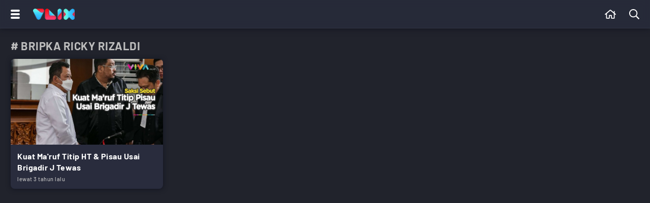

--- FILE ---
content_type: text/html; charset=UTF-8
request_url: https://www.vlix.id/tag/bripka-ricky-rizaldi?medium=detail
body_size: 13194
content:
<!DOCTYPE html>
<html lang="id">
  <head>
    <meta charset="utf-8">
    <title>Kumpulan Berita Terbaru bripka ricky rizaldi Terkini Hari Ini</title>
    <meta name="description" content="Berita bripka ricky rizaldi Terkini - Berita Terbaru bripka ricky rizaldi - Kumpulan Berita Terbaru bripka ricky rizaldi" />
         
    <meta name="viewport" content="width=device-width, initial-scale=1.0, maximum-scale=5.0">
    <meta name="apple-mobile-web-app-capable" content="yes">
    <meta name="mobile-web-app-capable" content="yes">
    <meta name="HandheldFriendly" content="true" />
    <meta name="apple-touch-fullscreen" content="yes" />
    <meta property="fb:app_id" content="2247064088740817" />

                      <meta name="robots" content="index, follow">
        <meta name="googlebot" content="all" />
            <meta name="googlebot-news" content="index,follow" />
      <meta name="googlebot-image" content="index,follow" />
    
    <link rel="preconnect" href="https://www.vlix.id/">
    <link rel="dns-prefetch" href="https://www.vlix.id/" />
    <link rel="preconnect" href="https://ajax.googleapis.com">
    <link rel="dns-prefetch" href="https://ajax.googleapis.com" />
    <link href="https://www.vlix.id/appasset/new-responsive-23/img/favicon.ico" rel="icon" type="image/ico" />
    <link rel="preload" href="https://www.vlix.id/appasset/new-responsive-23/fonts/barlow/7cHqv4kjgoGqM7E3_-gs51os.woff2" as="font" type="font/woff2" crossorigin>
    <link rel="preload" href="https://www.vlix.id/appasset/new-responsive-23/fonts/barlow/7cHqv4kjgoGqM7E3t-4s51os.woff2" as="font" type="font/woff2" crossorigin>
    <link rel="preload" href="https://www.vlix.id/appasset/new-responsive-23/fonts/barlow/7cHqv4kjgoGqM7E3j-ws51os.woff2" as="font" type="font/woff2" crossorigin>
    <link rel="preload" href="https://www.vlix.id/appasset/new-responsive-23/img/logo.webp" as="image">
    <link rel="preload" href="https://www.vlix.id/appasset/new-responsive-23/css/rancak.css" as="style">
    <link rel="preload" as="script" href="https://ajax.googleapis.com/ajax/libs/jquery/3.6.0/jquery.min.js">

    
    
    <style>
      @font-face{font-family:Barlow;font-style:normal;font-weight:500;font-display:swap;src:url(https://www.vlix.id/appasset/new-responsive-23/fonts/barlow/7cHqv4kjgoGqM7E3_-gs51os.woff2) format('woff2');unicode-range:U+0000-00FF,U+0131,U+0152-0153,U+02BB-02BC,U+02C6,U+02DA,U+02DC,U+2000-206F,U+2074,U+20AC,U+2122,U+2191,U+2193,U+2212,U+2215,U+FEFF,U+FFFD}@font-face{font-family:Barlow;font-style:normal;font-weight:700;font-display:swap;src:url(https://www.vlix.id/appasset/new-responsive-23/fonts/barlow/7cHqv4kjgoGqM7E3t-4s51os.woff2) format('woff2');unicode-range:U+0000-00FF,U+0131,U+0152-0153,U+02BB-02BC,U+02C6,U+02DA,U+02DC,U+2000-206F,U+2074,U+20AC,U+2122,U+2191,U+2193,U+2212,U+2215,U+FEFF,U+FFFD}@font-face{font-family:Barlow;font-style:normal;font-weight:900;font-display:swap;src:url(https://www.vlix.id/appasset/new-responsive-23/fonts/barlow/7cHqv4kjgoGqM7E3j-ws51os.woff2) format('woff2');unicode-range:U+0000-00FF,U+0131,U+0152-0153,U+02BB-02BC,U+02C6,U+02DA,U+02DC,U+2000-206F,U+2074,U+20AC,U+2122,U+2191,U+2193,U+2212,U+2215,U+FEFF,U+FFFD}
    </style>
    <script src="https://ajax.googleapis.com/ajax/libs/jquery/3.6.0/jquery.min.js"></script>
    <script>window.jQuery || document.write('<script src="https://www.vlix.id/appasset/new-responsive-23/js/jquery.js"><\/script>');</script>
    
    
          <script async='async' src='https://www.googletagservices.com/tag/js/gpt.js'></script>
<script>
  var googletag = googletag || {};
  googletag.cmd = googletag.cmd || [];
</script>

<script>
   googletag.cmd.push(function() {

      
              
            googletag.defineSlot('/11225321/VLIX.ID/Home', [[728,90]], 'leaderboard_1').setTargeting('pos', ['leaderboard_1']).addService(googletag.pubads());

        
            googletag.defineSlot('/11225321/VLIX.ID/Home', [[728,90]], 'leaderboard_2').setTargeting('pos', ['leaderboard_2']).addService(googletag.pubads());

        
            googletag.defineSlot('/11225321/VLIX.ID/Home', [[728,90]], 'leaderboard_3').setTargeting('pos', ['leaderboard_3']).addService(googletag.pubads());

        
            googletag.defineSlot('/11225321/VLIX.ID/Home', [[728,90]], 'leaderboard_4').setTargeting('pos', ['leaderboard_4']).addService(googletag.pubads());

        
            googletag.defineSlot('/11225321/VLIX.ID/Home', [[728,90]], 'leaderboard_5').setTargeting('pos', ['leaderboard_5']).addService(googletag.pubads());

              
              
            googletag.defineSlot('/11225321/VLIX.ID/Home', [[320,100]], 'top-mobile').setTargeting('pos', ['top-mobile']).addService(googletag.pubads());

        
            googletag.defineSlot('/11225321/VLIX.ID/Home', [[300,250]], 'middle_1').setTargeting('pos', ['middle_1']).addService(googletag.pubads());

        
            googletag.defineSlot('/11225321/VLIX.ID/Home', [[300,250]], 'middle_2').setTargeting('pos', ['middle_2']).addService(googletag.pubads());

        
            googletag.defineSlot('/11225321/VLIX.ID/Home', [[300,250]], 'middle_3').setTargeting('pos', ['middle_3']).addService(googletag.pubads());

        
            googletag.defineSlot('/11225321/VLIX.ID/Home', [[300,250]], 'middle_4').setTargeting('pos', ['middle_4']).addService(googletag.pubads());

        
            googletag.defineSlot('/11225321/VLIX.ID/Home', [[300,250]], 'middle_5').setTargeting('pos', ['middle_5']).addService(googletag.pubads());

        
            googletag.defineSlot('/11225321/VLIX.ID/Home', [[300,250]], 'middle_6').setTargeting('pos', ['middle_6']).addService(googletag.pubads());

              
      
      
      googletag.pubads().enableLazyLoad({fetchMarginPercent:0, renderMarginPercent:0, mobileScaling:0});
      googletag.pubads().enableSingleRequest();
      googletag.enableServices();      

   });
</script>

    
  </head>
  
  <body>
          <h1 class="hide">Kumpulan Video Terbaru Serta Streaming tvOne</h1>
    
    <link rel="stylesheet" type="text/css" href="https://www.vlix.id/appasset/new-responsive-23/css/rancak.css"/>
    <link rel="stylesheet" type="text/css" href="https://www.vlix.id/appasset/new-responsive-23/css/rancak-desktop.css" media="(min-width:1024px)">

    
    <header>
      <span>
        <div class="header-left">
          <button title="Menu" class="header-button header-togglemenu content_center">
            <span>
              <div class="htm-line htm-line-1"></div>
              <div class="htm-line htm-line-2"></div>
              <div class="htm-line htm-line-3"></div>
            </span>
          </button>
          <a aria-label="Home" title="Home" class="header-button header-logo content_center" href="https://www.vlix.id">
            <picture>
              <source srcset="https://www.vlix.id/appasset/new-responsive-23/img/logo.webp" type="image/webp">
              <source srcset="https://www.vlix.id/appasset/new-responsive-23/img/logo.png">
              <img alt="Logo VLIX" src="https://www.vlix.id/appasset/new-responsive-23/img/logo.png" width="81.58" height="22">
            </picture>
          </a>
        </div>
        
        <div class="header-right">
          <a aria-label="Beranda" title="Beranda" class="header-button content_center  " href="https://www.vlix.id">
            <svg class="svgicon svgicon-home" xmlns="http://www.w3.org/2000/svg" width="20.25" height="18" viewBox="0 0 576 512"><path d="M570.24 247.41L512 199.52V104a8 8 0 0 0-8-8h-32a8 8 0 0 0-7.95 7.88v56.22L323.87 45a56.06 56.06 0 0 0-71.74 0L5.76 247.41a16 16 0 0 0-2 22.54L14 282.25a16 16 0 0 0 22.53 2L64 261.69V448a32.09 32.09 0 0 0 32 32h128a32.09 32.09 0 0 0 32-32V344h64v104a32.09 32.09 0 0 0 32 32h128a32.07 32.07 0 0 0 32-31.76V261.67l27.53 22.62a16 16 0 0 0 22.53-2L572.29 270a16 16 0 0 0-2.05-22.59zM463.85 432H368V328a32.09 32.09 0 0 0-32-32h-96a32.09 32.09 0 0 0-32 32v104h-96V222.27L288 77.65l176 144.56z"/></svg>          </a>
          
          <button title="Cari" class="header-button header-search open-sticky content_center">
            <svg class="svgicon svgicon-search" xmlns="http://www.w3.org/2000/svg" width="18" height="18" viewBox="0 0 512 512"><path d="M508.5 468.9L387.1 347.5c-2.3-2.3-5.3-3.5-8.5-3.5h-13.2c31.5-36.5 50.6-84 50.6-136C416 93.1 322.9 0 208 0S0 93.1 0 208s93.1 208 208 208c52 0 99.5-19.1 136-50.6v13.2c0 3.2 1.3 6.2 3.5 8.5l121.4 121.4c4.7 4.7 12.3 4.7 17 0l22.6-22.6c4.7-4.7 4.7-12.3 0-17zM208 368c-88.4 0-160-71.6-160-160S119.6 48 208 48s160 71.6 160 160-71.6 160-160 160z"/></svg>          </button>
        </div>
      </span>
    </header>

    <menu>
    <div class="menu-main">
      <div class="menu-main-box">
        <ul>
          <li>
            <a aria-label="Beranda" title="Beranda" class="menu-main-link " href="https://www.vlix.id">
              <div class="main-icon content_center">
                <svg class="svgicon svgicon-home" xmlns="http://www.w3.org/2000/svg" width="20.25" height="18" viewBox="0 0 576 512"><path d="M570.24 247.41L512 199.52V104a8 8 0 0 0-8-8h-32a8 8 0 0 0-7.95 7.88v56.22L323.87 45a56.06 56.06 0 0 0-71.74 0L5.76 247.41a16 16 0 0 0-2 22.54L14 282.25a16 16 0 0 0 22.53 2L64 261.69V448a32.09 32.09 0 0 0 32 32h128a32.09 32.09 0 0 0 32-32V344h64v104a32.09 32.09 0 0 0 32 32h128a32.07 32.07 0 0 0 32-31.76V261.67l27.53 22.62a16 16 0 0 0 22.53-2L572.29 270a16 16 0 0 0-2.05-22.59zM463.85 432H368V328a32.09 32.09 0 0 0-32-32h-96a32.09 32.09 0 0 0-32 32v104h-96V222.27L288 77.65l176 144.56z"/></svg>              </div>
              <div class="main-name content_center"><span>Beranda</span></div>
            </a>
          </li>
          <li>
            <a aria-label="Populer" title="Populer" class="menu-main-link " href="https://www.vlix.id/trending">
              
              <div class="main-icon content_center">
                <svg class="svgicon svgicon-popular" xmlns="http://www.w3.org/2000/svg" width="20.25" height="18" viewBox="0 0 576 512"><path d="M528.1,171.5L382,150.2L316.7,17.8C310.8,6,299.4,0,287.9,0c-11.4,0-22.7,5.9-28.6,17.8L194,150.2L47.9,171.5c-26.2,3.8-36.7,36.1-17.7,54.6l105.7,103l-25,145.5c-3.6,20.8,13,37.5,31.6,37.5c4.9,0,10-1.2,14.8-3.8L288,439.6l130.7,68.7c4.8,2.6,9.9,3.7,14.8,3.7c18.6,0,35.2-16.6,31.6-37.4l-25-145.5l105.7-103C564.8,207.6,554.3,175.3,528.1,171.5z M381.6,305.1l-3.8,3.7l0.9,5.2L399,432.4l-106.4-55.9l-4.7-2.4l-4.7,2.4L177,432.4L197.3,314l0.9-5.2l-3.8-3.7l-86.1-83.9L227.2,204l5.2-0.8l2.3-4.7L288,90.7l53.2,107.8l2.3,4.7l5.2,0.8l118.9,17.3L381.6,305.1z"/></svg>              </div>
              <div class="main-name content_center"><span>Trending</span></div>
            </a>
          </li>
        </ul>
      </div>
	  
      <div class="menu-main-box">
        <ul>
          <li>
            <a aria-label="All Program" title="All Program" class="menu-main-link " href="https://www.vlix.id/all-program">
              
              <div class="main-icon content_center">
                <svg class="svgicon svgicon-program" xmlns="http://www.w3.org/2000/svg" width="24" height="24" viewBox="0 0 24 24"><path d="M22.2857 0H1.71429C1.25963 0 0.823593 0.180612 0.502103 0.502103C0.180612 0.823593 0 1.25963 0 1.71429V22.2857C0 22.7404 0.180612 23.1764 0.502103 23.4979C0.823593 23.8194 1.25963 24 1.71429 24H22.2857C22.7404 24 23.1764 23.8194 23.4979 23.4979C23.8194 23.1764 24 22.7404 24 22.2857V1.71429C24 1.25963 23.8194 0.823593 23.4979 0.502103C23.1764 0.180612 22.7404 0 22.2857 0ZM22.2857 22.2857H1.71429V1.71429H22.2857V22.2857Z"/><path d="M8.22882 16.3457C8.38514 16.4471 8.56453 16.5073 8.75034 16.5208C8.93616 16.5343 9.12236 16.5006 9.29168 16.4229L16.7745 12.9943C16.97 12.9061 17.136 12.7633 17.2523 12.5832C17.3687 12.403 17.4306 12.1931 17.4306 11.9786C17.4306 11.7641 17.3687 11.5542 17.2523 11.374C17.136 11.1938 16.97 11.0511 16.7745 10.9629L9.29168 7.5343C9.12011 7.4559 8.93144 7.42234 8.74336 7.43677C8.55528 7.45119 8.37394 7.51313 8.21633 7.61678C8.05872 7.72042 7.93 7.86238 7.84224 8.02936C7.75447 8.19633 7.71053 8.38285 7.71454 8.57144V15.4286C7.71739 15.6121 7.7659 15.7921 7.85568 15.9522C7.94547 16.1123 8.0737 16.2476 8.22882 16.3457ZM9.08597 8.9743L15.6945 12L9.08597 15.0086V8.9743Z"/><path d="M3.42858 2.57143H5.14286V5.14286H3.42858V2.57143Z"/><path d="M8.57143 2.57143H10.2857V5.14286H8.57143V2.57143Z"/><path d="M13.7143 2.57143H15.4286V5.14286H13.7143V2.57143Z"/><path d="M18.8571 2.57143H20.5714V5.14286H18.8571V2.57143Z"/><path d="M3.42858 18.8572H5.14286V21.4286H3.42858V18.8572Z"/><path d="M8.57143 18.8572H10.2857V21.4286H8.57143V18.8572Z"/><path d="M13.7143 18.8572H15.4286V21.4286H13.7143V18.8572Z"/><path d="M18.8571 18.8572H20.5714V21.4286H18.8571V18.8572Z"/></svg>              </div>
              
              <div class="main-name content_center"><span>All Program</span></div>
            </a>
          </li>
        </ul>
      </div>
      
      <div class="menu-main-box">
        <ul>
          <li>
            <a aria-label="News" title="News" class="menu-main-link" href="https://www.vlix.id/news">
              
              <div class="main-icon content_center">
                <svg class="svgicon svgicon-news" xmlns="http://www.w3.org/2000/svg" width="20.25" height="18" viewBox="0 0 576 512"><path d="M552 64H112c-20.858 0-38.643 13.377-45.248 32H24c-13.255 0-24 10.745-24 24v272c0 30.928 25.072 56 56 56h496c13.255 0 24-10.745 24-24V88c0-13.255-10.745-24-24-24zM48 392V144h16v248c0 4.411-3.589 8-8 8s-8-3.589-8-8zm480 8H111.422c.374-2.614.578-5.283.578-8V112h416v288zM172 280h136c6.627 0 12-5.373 12-12v-96c0-6.627-5.373-12-12-12H172c-6.627 0-12 5.373-12 12v96c0 6.627 5.373 12 12 12zm28-80h80v40h-80v-40zm-40 140v-24c0-6.627 5.373-12 12-12h136c6.627 0 12 5.373 12 12v24c0 6.627-5.373 12-12 12H172c-6.627 0-12-5.373-12-12zm192 0v-24c0-6.627 5.373-12 12-12h104c6.627 0 12 5.373 12 12v24c0 6.627-5.373 12-12 12H364c-6.627 0-12-5.373-12-12zm0-144v-24c0-6.627 5.373-12 12-12h104c6.627 0 12 5.373 12 12v24c0 6.627-5.373 12-12 12H364c-6.627 0-12-5.373-12-12zm0 72v-24c0-6.627 5.373-12 12-12h104c6.627 0 12 5.373 12 12v24c0 6.627-5.373 12-12 12H364c-6.627 0-12-5.373-12-12z"/></svg>              </div>
              
              <div class="main-name content_center"><span>News</span></div>
            </a>
          </li>
          <li>
            <a aria-label="Sport" title="Sport" class="menu-main-link" href="https://www.vlix.id/sport">
              
              <div class="main-icon content_center">
                <svg class="svgicon svgicon-sport" xmlns="http://www.w3.org/2000/svg" width="14" height="14" viewBox="0 0 14 14"><path d="M13.6,4.9C12.7,1.9,9.9,0,7,0C6.3,0,5.5,0.1,4.8,0.4C1.2,1.6-0.9,5.5,0.4,9.1C1.3,12.1,4.1,14,7,14c0.7,0,1.5-0.1,2.2-0.4C12.9,12.5,14.9,8.5,13.6,4.9z M11.6,10.3l-1.5,0.2L8.9,8.8l0.7-2.1l2.1-0.6l1,1c0,0.8-0.2,1.8-0.7,2.5C11.9,9.8,11.8,10.1,11.6,10.3L11.6,10.3z M11.6,3.6l-0.3,1.5l-2,0.7L7.5,4.5V2.4l1.3-0.7C9.9,2.1,10.8,2.7,11.6,3.6L11.6,3.6z M5.2,1.7l1.3,0.7v2.1L4.8,5.8L2.7,5.1L2.4,3.6C3.2,2.7,4.1,2.1,5.2,1.7L5.2,1.7z M3.9,10.5l-1.5-0.2c-0.7-0.9-1-2.1-1-3.2l1-1l2.1,0.7l0.7,2.1L3.9,10.5L3.9,10.5z M5.3,12.4L4.7,11l1.2-1.8h2.2L9.3,11l-0.7,1.4C7.6,12.7,6.4,12.7,5.3,12.4L5.3,12.4z"/></svg>              </div>
              
              <div class="main-name content_center"><span>Sport</span></div>
            </a>
          </li>
          <li>
            <a aria-label="Entertainment" title="Entertainment" class="menu-main-link" href="https://www.vlix.id/entertainment">
              
              <div class="main-icon content_center">
                <svg class="svgicon svgicon-entertainment" xmlns="http://www.w3.org/2000/svg" width="18" height="18" viewBox="0 0 512 512"><path d="M400 244v-8c0-6.6 5.4-12 12-12h8c6.6 0 12 5.4 12 12v8c0 6.6-5.4 12-12 12h-8c-6.6 0-12-5.4-12-12zm12 76h8c6.6 0 12-5.4 12-12v-8c0-6.6-5.4-12-12-12h-8c-6.6 0-12 5.4-12 12v8c0 6.6 5.4 12 12 12zm-36-136.5s-1.5-7.5-144-7.5-144.5 7.5-144.5 7.5S80 184 80 288s7.5 104.5 7.5 104.5S88 400 232 400s144-7.5 144-7.5 7.5-.5 7.5-104.5-7.5-104.5-7.5-104.5zM512 144v288c0 26.5-21.5 48-48 48h-16v32h-48l-10.7-32H122.7L112 512H64v-32H48c-26.5 0-48-21.5-48-48V144c0-26.5 21.5-48 48-48h140.9l-54-55.2c-9.3-9.5-9.1-24.7.3-33.9 9.5-9.3 24.7-9.1 33.9.3L256 96l86.9-88.8c9.3-9.5 24.5-9.6 33.9-.3 9.5 9.3 9.6 24.5.3 33.9l-54 55.2H464c26.5 0 48 21.5 48 48zm-48 0H48v288h416V144z"/></svg>              </div>
              
              <div class="main-name content_center"><span>Entertainment</span></div>
            </a>
          </li>
          <li>
            <a aria-label="Game" title="Game" class="menu-main-link" href="https://www.vlix.id/gaming">
              
              <div class="main-icon content_center">
                <svg class="svgicon svgicon-game" xmlns="http://www.w3.org/2000/svg" width="22.5" height="18" viewBox="0 0 640 512"><path d="M400 224a32 32 0 1 0 32 32 32 32 0 0 0-32-32zm238.57 114.4l-27.5-181.25C603.32 106 565.45 65 515.68 53.79a889.52 889.52 0 0 0-391.36 0C74.55 65 36.68 106 28.93 157.15L1.44 338.4C-9.86 412.85 46.94 480 121.21 480h.25a121 121 0 0 0 108.38-67.94L243.67 384h152.66l13.83 28.06A121 121 0 0 0 518.55 480h.25c74.27 0 131.06-67.15 119.77-141.6zm-64.85 68.19A71.66 71.66 0 0 1 518.55 432c-27.79 0-52.82-15.77-65.34-41.17l-13.83-28.05-13.2-26.78H213.82l-13.2 26.78-13.83 28.05c-12.52 25.4-37.55 41.17-65.58 41.17a71.55 71.55 0 0 1-54.93-25.41 76 76 0 0 1-17.39-61l27.49-181.24c4.83-31.8 27.79-56.82 58.5-63.74a841.73 841.73 0 0 1 370.25 0c30.71 6.92 53.66 31.94 58.49 63.74l27.49 181.25a76 76 0 0 1-17.39 60.99zM496 160a32 32 0 1 0 32 32 32 32 0 0 0-32-32zm-232 40h-48v-48a8 8 0 0 0-8-8h-32a8 8 0 0 0-8 8v48h-48a8 8 0 0 0-8 8v32a8 8 0 0 0 8 8h48v48a8 8 0 0 0 8 8h32a8 8 0 0 0 8-8v-48h48a8 8 0 0 0 8-8v-32a8 8 0 0 0-8-8z"/></svg>              </div>
              
              <div class="main-name content_center"><span>Game</span></div>
            </a>
          </li>
          <li>
            <a aria-label="Lifestyle" title="Lifestyle" class="menu-main-link" href="https://www.vlix.id/lifestyle">
              
              <div class="main-icon content_center">
                <svg class="svgicon svgicon-lifestyle" xmlns="http://www.w3.org/2000/svg" width="20.25" height="18" viewBox="0 0 576 512"><path d="M272 240a16 16 0 0 0 16 16h16a16 16 0 0 0 16-16v-32h80v48h48v-64a32 32 0 0 0-32-32h-96V96a96 96 0 0 0-192 0v64H32a32 32 0 0 0-32 32v256a32 32 0 0 0 32 32h128v-48H48V208h80v32a16 16 0 0 0 16 16h16a16 16 0 0 0 16-16v-32h96zm-96-80V96a48 48 0 0 1 96 0v64zm368 128H224a32 32 0 0 0-32 32v160a32 32 0 0 0 32 32h320a32 32 0 0 0 32-32V320a32 32 0 0 0-32-32zm-112 48a48 48 0 0 1-96 0zm96 128H240V336h48.3c1.57 47.4 35.8 89.12 83.07 95.19A96.12 96.12 0 0 0 480 336h48z"/></svg>              </div>
              
              <div class="main-name content_center"><span>Lifestyle</span></div>
            </a>
          </li>
          <li>
            <a aria-label="Travel" title="Travel" class="menu-main-link" href="https://www.vlix.id/travel">
              
              <div class="main-icon content_center">
                <svg class="svgicon svgicon-travel" xmlns="http://www.w3.org/2000/svg" width="28" height="25" viewBox="0 0 28 25"><path d="M22.9445 0.838242C21.9545 0.490415 20.9 0.361723 19.8548 0.461158C18.8208 0.559515 17.8206 0.878736 16.9224 1.39683L7.7797 5.92474L6.43198 3.80052C6.42132 3.78371 6.41013 3.76724 6.39844 3.75112C6.17126 3.43801 5.85082 3.20384 5.48246 3.08175C5.11409 2.95966 4.71645 2.95581 4.34577 3.07076L4.33799 3.07317L1.69893 3.91601L1.69704 3.91661C1.2485 4.05874 0.873129 4.36881 0.650371 4.78125C0.427301 5.19428 0.374835 5.67747 0.504091 6.12831C0.507088 6.13876 0.510263 6.14917 0.513615 6.15951L2.75076 13.0631L2.7593 13.0883C2.87513 13.4145 3.05508 13.7146 3.28866 13.971C3.52224 14.2273 3.80478 14.435 4.11984 14.5817C4.4349 14.7285 4.77617 14.8115 5.12379 14.8258C5.4638 14.8398 5.80323 14.7879 6.12318 14.6731L11.3407 12.996L11.0566 14.3732L11.0559 14.3767C10.985 14.7128 11.0081 15.0619 11.1228 15.3859C11.2378 15.7111 11.4405 15.9985 11.7088 16.2168C11.9771 16.4351 12.3006 16.5758 12.6439 16.6235C12.9696 16.6688 13.3013 16.6287 13.6061 16.5078L16.5292 15.5641C16.828 15.4745 17.0989 15.3105 17.3161 15.0875C17.5331 14.8648 17.6892 14.5908 17.7699 14.2915L18.8574 10.5911L25.561 8.42834C26.2315 8.21951 26.7919 7.75543 27.1197 7.13724C27.4486 6.51701 27.5165 5.79236 27.3085 5.1224C27.3027 5.10354 27.2962 5.08486 27.2892 5.06639C26.9182 4.08965 26.3372 3.20524 25.5867 2.47494C24.8363 1.74464 23.9346 1.18607 22.9445 0.838242ZM20.0384 2.37012C20.8042 2.29727 21.5767 2.39155 22.3021 2.64638C23.0274 2.9012 23.688 3.31043 24.2378 3.84546C24.7793 4.37243 25.2004 5.00894 25.4727 5.71172C25.5213 5.88948 25.5005 6.07932 25.4138 6.24281C25.3232 6.4136 25.1682 6.54167 24.9827 6.5989L24.9709 6.60254L17.7782 8.92275C17.4744 9.02047 17.239 9.26136 17.1494 9.56607L15.9215 13.744L12.9751 14.6953C12.9693 14.6971 12.9635 14.6991 12.9577 14.7011L13.5618 11.7728C13.6305 11.4394 13.5165 11.0948 13.262 10.8672C13.0076 10.6397 12.6509 10.5632 12.3248 10.6664L11.8962 10.802L5.51268 12.8539C5.49968 12.8581 5.48677 12.8626 5.47396 12.8673C5.38761 12.8991 5.29575 12.9136 5.20374 12.9098C5.11172 12.906 5.02139 12.884 4.93799 12.8452C4.85459 12.8063 4.7798 12.7514 4.71797 12.6835C4.65849 12.6182 4.61215 12.5422 4.58141 12.4596L2.39362 5.70831L4.86198 4.92003L6.61373 7.68107C6.87786 8.09737 7.41609 8.24718 7.85919 8.02774L17.8106 3.09931C17.8303 3.08958 17.8496 3.07918 17.8685 3.06814C18.5321 2.68119 19.2726 2.44297 20.0384 2.37012ZM27.4286 23.4697C27.4286 22.9402 26.9968 22.5109 26.4643 22.5109H1.39286C0.860298 22.5109 0.428574 22.9402 0.428574 23.4697C0.428574 23.9993 0.860298 24.4286 1.39286 24.4286H26.4643C26.9968 24.4286 27.4286 23.9993 27.4286 23.4697Z"/></svg>              </div>
              
              <div class="main-name content_center"><span>Travel</span></div>
            </a>
            <a aria-label="Travel" title="Travel" class="menu-main-link" href="https://www.vlix.id/foto">
              
              <div class="main-icon content_center">
                <svg class="svgicon svgicon-camera" xmlns="http://www.w3.org/2000/svg" width="27" height="24" viewBox="0 0 27 24"><path d="M7.81292 2.75323C8.14154 1.14092 9.57662 0 11.2197 0H15.2418C16.8849 0 18.3188 1.14092 18.6486 2.75323C18.685 2.93077 18.78 3.09092 18.9184 3.2079C19.0568 3.32488 19.2306 3.39189 19.4117 3.39815H19.4523C21.1791 3.47446 22.5058 3.68615 23.6135 4.41354C24.3114 4.87138 24.912 5.45969 25.3797 6.14769C25.9618 7.00185 26.2178 7.984 26.3409 9.17046C26.4615 10.3311 26.4615 11.7846 26.4615 13.6258V13.7305C26.4615 15.5717 26.4615 17.0265 26.3409 18.1858C26.2178 19.3723 25.9618 20.3545 25.3797 21.2098C24.9105 21.8982 24.3104 22.4875 23.6135 22.944C22.7483 23.5114 21.7551 23.7625 20.5514 23.8818C19.3723 24 17.8942 24 16.016 24H10.4455C8.56739 24 7.08923 24 5.91015 23.8818C4.70646 23.7625 3.71323 23.5126 2.848 22.944C2.15102 22.4871 1.55088 21.8975 1.08185 21.2086C0.499692 20.3545 0.243692 19.3723 0.120615 18.1858C6.41896e-08 17.0265 0 15.5717 0 13.7305V13.6258C0 11.7846 6.41896e-08 10.3311 0.120615 9.17046C0.243692 7.984 0.499692 7.00185 1.08185 6.14769C1.55088 5.45885 2.15102 4.86916 2.848 4.41231C3.95569 3.68615 5.28246 3.47446 7.00923 3.39938L7.03015 3.39815H7.04985C7.23096 3.39189 7.40471 3.32488 7.54312 3.2079C7.68153 3.09092 7.77657 2.93077 7.81292 2.75323ZM11.2197 1.84615C10.432 1.84615 9.77108 2.39138 9.62215 3.12123C9.38215 4.30277 8.33354 5.23323 7.072 5.24431C5.41292 5.31815 4.52431 5.52123 3.85969 5.95692C3.36601 6.28089 2.94073 6.69864 2.608 7.18646C2.26831 7.68492 2.064 8.32369 1.95569 9.36123C1.84738 10.4148 1.84615 11.7735 1.84615 13.6788C1.84615 15.584 1.84615 16.9415 1.95692 17.9951C2.064 19.0326 2.26831 19.6714 2.60923 20.1711C2.93908 20.656 3.36369 21.0745 3.86092 21.3994C4.37415 21.7366 5.03139 21.9397 6.09354 22.0455C7.16923 22.1526 8.55508 22.1538 10.496 22.1538H15.9655C17.9052 22.1538 19.2911 22.1538 20.368 22.0455C21.4302 21.9397 22.0874 21.7378 22.6006 21.4006C23.0978 21.0745 23.5237 20.656 23.8535 20.1698C24.1932 19.6714 24.3975 19.0326 24.5058 17.9951C24.6142 16.9415 24.6154 15.5828 24.6154 13.6788C24.6154 11.7735 24.6154 10.4148 24.5046 9.36123C24.3975 8.32369 24.1932 7.68492 23.8523 7.18646C23.5199 6.69799 23.0946 6.27977 22.6006 5.95569C21.9385 5.52123 21.0498 5.31815 19.3883 5.24431C18.128 5.232 17.0794 4.304 16.8394 3.12123C16.7606 2.75726 16.5587 2.43162 16.2676 2.19931C15.9765 1.967 15.6142 1.84226 15.2418 1.84615H11.2197ZM13.2308 10.4615C12.4963 10.4615 11.792 10.7533 11.2726 11.2726C10.7533 11.792 10.4615 12.4963 10.4615 13.2308C10.4615 13.9652 10.7533 14.6696 11.2726 15.1889C11.792 15.7082 12.4963 16 13.2308 16C13.9652 16 14.6696 15.7082 15.1889 15.1889C15.7082 14.6696 16 13.9652 16 13.2308C16 12.4963 15.7082 11.792 15.1889 11.2726C14.6696 10.7533 13.9652 10.4615 13.2308 10.4615ZM8.61538 13.2308C8.61538 12.0067 9.10165 10.8328 9.9672 9.9672C10.8328 9.10165 12.0067 8.61538 13.2308 8.61538C14.4548 8.61538 15.6288 9.10165 16.4943 9.9672C17.3599 10.8328 17.8462 12.0067 17.8462 13.2308C17.8462 14.4548 17.3599 15.6288 16.4943 16.4943C15.6288 17.3599 14.4548 17.8462 13.2308 17.8462C12.0067 17.8462 10.8328 17.3599 9.9672 16.4943C9.10165 15.6288 8.61538 14.4548 8.61538 13.2308ZM19.6923 9.53846C19.6923 9.29365 19.7896 9.05886 19.9627 8.88575C20.1358 8.71264 20.3706 8.61538 20.6154 8.61538H21.8462C22.091 8.61538 22.3258 8.71264 22.4989 8.88575C22.672 9.05886 22.7692 9.29365 22.7692 9.53846C22.7692 9.78328 22.672 10.0181 22.4989 10.1912C22.3258 10.3643 22.091 10.4615 21.8462 10.4615H20.6154C20.3706 10.4615 20.1358 10.3643 19.9627 10.1912C19.7896 10.0181 19.6923 9.78328 19.6923 9.53846Z"/></svg>              </div>
              
              <div class="main-name content_center"><span>Foto</span></div>
            </a>
          </li>
        </ul>
      </div>
	  
      <div class="menu-main-box">
        <ul>
          <li>
            <a aria-label="100KPJ" title="100KPJ" class="menu-main-link" href="https://www.vlix.id/100kpj">
              
              <div class="main-icon content_center">
                <div class="main-icon-thumb flex_ori thumb-loading">
        				  <img alt="Logo 100KPJ" class="lazyload" data-original="https://www.vlix.id/appasset/new-responsive-23/img/icon/100kpj.png" />
        				</div>
              </div>
              
              <div class="main-name content_center"><span>100KPJ</span></div>
            </a>
          </li>

          <li>
            <a aria-label="Sahijab" title="Sahijab" class="menu-main-link" href="https://www.vlix.id/sahijab">
              
              <div class="main-icon content_center">
                <div class="main-icon-thumb flex_ori thumb-loading">
                  <img alt="Logo Sahijab" class="lazyload" data-original="https://www.vlix.id/appasset/new-responsive-23/img/icon/sahijab.png" />
                </div>
              </div>
              
              <div class="main-name content_center"><span>Sahijab</span></div>
            </a>
          </li>

          <li>
            <a aria-label="Tvone" title="Tvone" class="menu-main-link" href="https://www.vlix.id/tvone">
              
              <div class="main-icon content_center">
                <div class="main-icon-thumb flex_ori thumb-loading">
                  <img alt="Logo Tvone" class="lazyload" data-original="https://www.vlix.id/appasset/new-responsive-23/img/icon/tvone.png" />
                </div>
              </div>
              
              <div class="main-name content_center"><span>Tvone</span></div>
            </a>
          </li>

          <li>
            <a aria-label="antv" title="antv" class="menu-main-link" href="https://www.vlix.id/antv">
              
              <div class="main-icon content_center">
                <div class="main-icon-thumb flex_ori thumb-loading">
                  <img alt="Logo antv" class="lazyload" data-original="https://www.vlix.id/appasset/new-responsive-23/img/icon/antv.png" />
                </div>
              </div>
              
              <div class="main-name content_center"><span>antv</span></div>
            </a>
          </li>

          <li>
            <a aria-label="intipseleb" title="intipseleb" class="menu-main-link" href="https://www.vlix.id/intipseleb">
              
              <div class="main-icon content_center">
                <div class="main-icon-thumb flex_ori thumb-loading">
                  <img alt="Logo intipseleb" class="lazyload" data-original="https://www.vlix.id/appasset/new-responsive-23/img/icon/intipseleb.png" />
                </div>
              </div>
              
              <div class="main-name content_center"><span>intipseleb</span></div>
            </a>
          </li>

          <li>
            <a aria-label="jagodangdut" title="jagodangdut" class="menu-main-link" href="https://www.vlix.id/jagodangdut">
              
              <div class="main-icon content_center">
                <div class="main-icon-thumb flex_ori thumb-loading">
                  <img alt="Logo jagodangdut" class="lazyload" data-original="https://www.vlix.id/appasset/new-responsive-23/img/icon/jagodangdut.png" />
                </div>
              </div>
              
              <div class="main-name content_center"><span>jagodangdut</span></div>
            </a>
          </li>

          <li>
            <a aria-label="akoc" title="akoc" class="menu-main-link" href="https://www.vlix.id/akoc">
              
              <div class="main-icon content_center">
                <div class="main-icon-thumb flex_ori thumb-loading">
                  <img alt="Logo akoc" class="lazyload" data-original="https://www.vlix.id/appasset/new-responsive-23/img/icon/akoc.png" />
                </div>
              </div>
              
              <div class="main-name content_center"><span>akoc</span></div>
            </a>
          </li>

          <li>
            <a aria-label="sportone" title="sportone" class="menu-main-link" href="https://www.vlix.id/sportone">
              
              <div class="main-icon content_center">
                <div class="main-icon-thumb flex_ori thumb-loading">
                  <img alt="Logo sportone" class="lazyload" data-original="https://www.vlix.id/appasset/new-responsive-23/img/icon/sportone.png" />
                </div>
              </div>
              
              <div class="main-name content_center"><span>sportone</span></div>
            </a>
          </li>

          <li>
            <a aria-label="sportclips" title="sportclips" class="menu-main-link" href="https://www.vlix.id/sportclips">
              
              <div class="main-icon content_center">
                <div class="main-icon-thumb flex_ori thumb-loading">
                  <img alt="Logo sportclips" class="lazyload" data-original="https://www.vlix.id/appasset/new-responsive-23/img/icon/sportclips.png" />
                </div>
              </div>
              
              <div class="main-name content_center"><span>sportclips</span></div>
            </a>
          </li>

          <li>
            <a aria-label="vivabola" title="vivabola" class="menu-main-link" href="https://www.vlix.id/vivabola">
              
              <div class="main-icon content_center">
                <div class="main-icon-thumb flex_ori thumb-loading">
                  <img alt="Logo vivabola" class="lazyload" data-original="https://www.vlix.id/appasset/new-responsive-23/img/icon/vivabola.png" />
                </div>
              </div>
              
              <div class="main-name content_center"><span>vivabola</span></div>
            </a>
          </li>

        </ul>
      </div>
    </div>
  </menu>
    

    
          
    
      <div class="slotiklan-leaderboard content_center desktop-only">
    <div id='leaderboard_1'>
        <script>
            if (window.innerWidth > 900) {
                googletag.cmd.push(function() { googletag.display('leaderboard_1'); });   
            }
        </script>
    </div>
</div>
    <div class="slotiklan slotiklan-topbanner content_center mobile-only">
    <div id='top-mobile'>
        <script>
            if (window.innerWidth < 900) {
                googletag.cmd.push(function() { googletag.display('top-mobile'); });   
            }
        </script>
    </div>
</div>
  
<div class="site-container">
  <div class="column-big">
    <div class="column-container">

      <section class="section-container section-video">
        <div class="section-title">
          <div class="section-label">
            # bripka ricky rizaldi
          </div>
        </div>
        
        <div class="video-list" id="load-content">
          
                                          
                <a aria-label="Link Title" title="Link Title" href="https://www.vlix.id/video/news/99814-kuat-ma-ruf-titip-ht-amp-pisau-usai-brigadir-j-tewas" class="video-box">
  <div class="video-thumbnail">
    <div class="video-thumbnail-box flex_ori thumb-loading">

                      <img class="lazyload" alt="Kuat Ma'ruf Titip HT &amp; Pisau Usai Brigadir J Tewas" src="https://thumb.viva.id/vlix/video/665x374/2022/11/09/kuat.jpg" />
                  </div>
  </div>
  <div class="video-info">
    <span>
      <h2 class="video-title">Kuat Ma'ruf Titip HT &amp; Pisau Usai Brigadir J Tewas</h2>
      <div class="video-misc">
        lewat 3 tahun lalu
      </div>
    </span>
  </div>
</a>
                                    
        </div>

      </section>

      
    </div>
  </div>
</div>

  <div class="slotiklan-leaderboard content_center desktop-only">
    <div id='leaderboard_2'>
        <script>
            if (window.innerWidth > 900) {
                googletag.cmd.push(function() { googletag.display('leaderboard_2'); });   
            }
        </script>
    </div>
</div>
  <div class="slotiklan-retangle content_center mobile-only">
  <div id='middle_1'>
        <script>
            if (window.innerWidth < 900) {
                googletag.cmd.push(function() { googletag.display('middle_1'); });   
            }
        </script>
    </div>	    
</div>


    <footer class="footer-all content_center">
  <span>

    <div class="footer-all-follow">
      <div class="faf-label">Ikuti kami di:</div>
      <div class="faf-list">
        <a aria-label="Facebook" rel="noopener" class="faf-icon faf-fb" href="https://www.facebook.com/vivacoid" target="_blank">
          <svg class="iconbox-fb" id="Layer_1" data-name="Layer 1" viewBox="0 0 1024 1024"><path fill="#1877F2" d="M1024,512C1024,229.23,794.77,0,512,0S0,229.23,0,512c0,255.55,187.23,467.37,432,505.78V660H302V512h130 V399.2C432,270.88,508.44,200,625.39,200C681.41,200,740,210,740,210v126h-64.56c-63.6,0-83.44,39.47-83.44,79.96V512h142 l-22.7,148H592v357.78C836.77,979.37,1024,767.55,1024,512z"/><path fill="#fff" d="M711.3,660L734,512H592v-96.04c0-40.49,19.84-79.96,83.44-79.96H740V210c0,0-58.59-10-114.61-10 C508.44,200,432,270.88,432,399.2V512H302v148h130v357.78c26.07,4.09,52.78,6.22,80,6.22s53.93-2.13,80-6.22V660H711.3z"/></svg>
        </a>
        <a aria-label="Twitter" rel="noopener" class="faf-icon faf-tw" href="https://twitter.com/VIVAcoid" target="_blank">
          <svg class="iconbox-tw" id="Layer_1" data-name="Layer 1" viewBox="0 0 112.197 112.197"><circle fill="#1d9bf0" cx="56.099" cy="56.098" r="56.098"/><path fill="#FFFFFF" d="M90.461,40.316c-2.404,1.066-4.99,1.787-7.702,2.109c2.769-1.659,4.894-4.284,5.897-7.417c-2.591,1.537-5.462,2.652-8.515,3.253c-2.446-2.605-5.931-4.233-9.79-4.233c-7.404,0-13.409,6.005-13.409,13.409c0,1.051,0.119,2.074,0.349,3.056c-11.144-0.559-21.025-5.897-27.639-14.012c-1.154,1.98-1.816,4.285-1.816,6.742c0,4.651,2.369,8.757,5.965,11.161c-2.197-0.069-4.266-0.672-6.073-1.679c-0.001,0.057-0.001,0.114-0.001,0.17c0,6.497,4.624,11.916,10.757,13.147c-1.124,0.308-2.311,0.471-3.532,0.471c-0.866,0-1.705-0.083-2.523-0.239c1.706,5.326,6.657,9.203,12.526,9.312c-4.59,3.597-10.371,5.74-16.655,5.74c-1.08,0-2.15-0.063-3.197-0.188c5.931,3.806,12.981,6.025,20.553,6.025c24.664,0,38.152-20.432,38.152-38.153c0-0.581-0.013-1.16-0.039-1.734C86.391,45.366,88.664,43.005,90.461,40.316L90.461,40.316z"/></svg>
        </a>
        <a aria-label="Google News" title="Google News" rel="noopener" class="faf-icon faf-go" href="https://news.google.com/publications/CAAqBwgKMPml3QowmIfRAQ" target="_blank">
          <svg class="iconbox-go" xmlns="http://www.w3.org/2000/svg" width="34.22" height="28" viewBox="0 0 6550.8 5359.7"> <path fill="#0C9D58" d="M5210.8 3635.7c0 91.2-75.2 165.9-167.1 165.9H1507c-91.9 0-167.1-74.7-167.1-165.9V165.9C1339.9 74.7 1415.1 0 1507 0h3536.8c91.9 0 167.1 74.7 167.1 165.9v3469.8z"/> <polygon opacity=".2" fill="#004D40" points="5210.8,892 3885.3,721.4 5210.8,1077"/> <path opacity=".2" fill="#004D40" d="M3339.3 180.9L1332 1077.2l2218.5-807.5v-2.2c-39-83.6-134-122.6-211.2-86.6z"/> <path opacity=".2" fill="#FFFFFF" d="M5043.8 0H1507c-91.9 0-167.1 74.7-167.1 165.9v37.2c0-91.2 75.2-165.9 167.1-165.9h3536.8c91.9 0 167.1 74.7 167.1 165.9v-37.2C5210.8 74.7 5135.7 0 5043.8 0z"/> <path fill="#EA4335" d="M2198.2 3529.1c-23.9 89.1 23.8 180 106 202l3275.8 881c82.2 22 169-32.9 192.8-122l771.7-2880c23.9-89.1-23.8-180-106-202l-3275.8-881c-82.2-22-169 32.9-192.8 122l-771.7 2880z"/> <polygon opacity=".2" fill="#3E2723" points="5806.4,2638.1 5978.7,3684.8 5806.4,4328.1"/> <polygon opacity=".2" fill="#3E2723" points="3900.8,764.1 4055.2,805.6 4151,1451.6"/> <path opacity=".2" fill="#FFFFFF" d="M6438.6 1408.1l-3275.8-881c-82.2-22-169 32.9-192.8 122l-771.7 2880c-1.3 4.8-1.6 9.7-2.5 14.5l765.9-2858.2c23.9-89.1 110.7-144 192.8-122l3275.8 881c77.7 20.8 123.8 103.3 108.5 187.6l5.9-21.9c23.8-89.1-23.9-180-106.1-202z"/> <path fill="#FFC107" d="M4778.1 3174.4c31.5 86.7-8.1 181.4-88 210.5L1233.4 4643c-80 29.1-171.2-18-202.7-104.7L10.9 1736.5c-31.5-86.7 8.1-181.4 88-210.5L3555.6 267.9c80-29.1 171.2 18 202.7 104.7l1019.8 2801.8z"/> <path opacity=".2" fill="#FFFFFF" d="M24 1771.8c-31.5-86.7 8.1-181.4 88-210.5L3568.7 303.1c79.1-28.8 169 17.1 201.5 102l-11.9-32.6c-31.6-86.7-122.8-133.8-202.7-104.7L98.9 1526c-80 29.1-119.6 123.8-88 210.5l1019.8 2801.8c.3.9.9 1.7 1.3 2.7L24 1771.8z"/> <path fill="#4285F4" d="M5806.4 5192.2c0 92.1-75.4 167.5-167.5 167.5h-4727c-92.1 0-167.5-75.4-167.5-167.5V1619.1c0-92.1 75.4-167.5 167.5-167.5h4727c92.1 0 167.5 75.4 167.5 167.5v3573.1z"/> <path fill="#FFFFFF" d="M4903.8 2866H3489.4v-372.2h1414.4c41.1 0 74.4 33.3 74.4 74.4v223.3c0 41.1-33.3 74.5-74.4 74.5zM4903.8 4280.3H3489.4v-372.2h1414.4c41.1 0 74.4 33.3 74.4 74.4v223.3c0 41.2-33.3 74.5-74.4 74.5zM5127.1 3573.1H3489.4v-372.2h1637.7c41.1 0 74.4 33.3 74.4 74.4v223.3c0 41.2-33.3 74.5-74.4 74.5z"/> <path opacity=".2" fill="#1A237E" d="M5638.9 5322.5h-4727c-92.1 0-167.5-75.4-167.5-167.5v37.2c0 92.1 75.4 167.5 167.5 167.5h4727c92.1 0 167.5-75.4 167.5-167.5V5155c0 92.1-75.4 167.5-167.5 167.5z"/> <path opacity=".2" fill="#FFFFFF" d="M911.9 1488.8h4727c92.1 0 167.5 75.4 167.5 167.5v-37.2c0-92.1-75.4-167.5-167.5-167.5h-4727c-92.1 0-167.5 75.4-167.5 167.5v37.2c0-92.1 75.4-167.5 167.5-167.5z"/> <path fill="#FFFFFF" d="M2223.9 3238.2v335.7h481.7c-39.8 204.5-219.6 352.8-481.7 352.8-292.4 0-529.5-247.3-529.5-539.7s237.1-539.7 529.5-539.7c131.7 0 249.6 45.3 342.7 134v.2l254.9-254.9c-154.8-144.3-356.7-232.8-597.7-232.8-493.3 0-893.3 399.9-893.3 893.3s399.9 893.3 893.3 893.3c515.9 0 855.3-362.7 855.3-873 0-58.5-5.4-114.9-14.1-169.2h-841.1z"/> <g opacity=".2" fill="#1A237E"> <path d="M2233.2 3573.9v37.2h472.7c3.5-12.2 6.5-24.6 9-37.2h-481.7z"/> <path d="M2233.2 4280.3c-487.1 0-882.9-389.9-892.8-874.7-.1 6.2-.5 12.4-.5 18.6 0 493.4 399.9 893.3 893.3 893.3 515.9 0 855.3-362.7 855.3-873 0-4.1-.5-7.9-.5-12-11.1 497-347.4 847.8-854.8 847.8zM2575.9 2981.3c-93.1-88.6-211.1-134-342.7-134-292.4 0-529.5 247.3-529.5 539.7 0 6.3.7 12.4.9 18.6 9.9-284.2 242.4-521.1 528.6-521.1 131.7 0 249.6 45.3 342.7 134v.2l273.5-273.5c-6.4-6-13.5-11.3-20.1-17.1L2576 2981.5l-.1-.2z"/> </g> <path opacity=".2" fill="#1A237E" d="M4978.2 2828.7v-37.2c0 41.1-33.3 74.4-74.4 74.4H3489.4v37.2h1414.4c41.1.1 74.4-33.2 74.4-74.4zM4903.8 4280.3H3489.4v37.2h1414.4c41.1 0 74.4-33.3 74.4-74.4v-37.2c0 41.1-33.3 74.4-74.4 74.4zM5127.1 3573.1H3489.4v37.2h1637.7c41.1 0 74.4-33.3 74.4-74.4v-37.2c0 41.1-33.3 74.4-74.4 74.4z"/> <radialGradient id="a" cx="1476.404" cy="434.236" r="6370.563" gradientUnits="userSpaceOnUse"> <stop offset="0" stop-color="#fff" stop-opacity=".1"/> <stop offset="1" stop-color="#fff" stop-opacity="0"/> </radialGradient> <path fill="url(#a)" d="M6438.6 1408.1l-1227.7-330.2v-912c0-91.2-75.2-165.9-167.1-165.9H1507c-91.9 0-167.1 74.7-167.1 165.9v908.4L98.9 1526c-80 29.1-119.6 123.8-88 210.5l733.5 2015.4v1440.3c0 92.1 75.4 167.5 167.5 167.5h4727c92.1 0 167.5-75.4 167.5-167.5v-826.9l738.3-2755.2c23.8-89.1-23.9-180-106.1-202z"/></svg>
        </a>
        <a aria-label="Instagram" rel="noopener" class="faf-icon faf-ig" href="https://www.instagram.com/vivacoid/" target="_blank">
          <svg class="iconbox-ig" id="Layer_1" data-name="Layer 1" viewBox="0 0 533.33 533.33"><linearGradient id="SVGID_1_" gradientUnits="userSpaceOnUse" x1="195.2434" y1="23.8708" x2="244.2413" y2="72.8283" gradientTransform="matrix(9.8882 0 0 -9.88 -1925.7847 763.6563)"><stop offset="0" style="stop-color:#FFD521"/><stop offset="0.05" style="stop-color:#FFD521"/><stop offset="0.5011" style="stop-color:#F50000"/><stop offset="0.95" style="stop-color:#B900B4"/> <stop offset="0.9501" style="stop-color:#B900B4"/><stop offset="1" style="stop-color:#B900B4"/></linearGradient><path fill="url(#SVGID_1_)" d="M441.03,124.33c0-17.73-14.37-32.04-32.02-32.04c-17.66,0-32.04,14.31-32.04,32.04 c0,17.66,14.38,31.97,32.04,31.97C426.66,156.3,441.03,141.99,441.03,124.33"/><linearGradient id="SVGID_2_" gradientUnits="userSpaceOnUse" x1="233.3351" y1="61.9276" x2="282.3531" y2="110.9456" gradientTransform="matrix(9.8841 0 0 -9.8841 -2301.4929 1140.585)"><stop offset="0" style="stop-color:#FFD521"/><stop offset="0.05" style="stop-color:#FFD521"/><stop offset="0.5011" style="stop-color:#F50000"/><stop offset="0.95" style="stop-color:#B900B4"/> <stop offset="0.9501" style="stop-color:#B900B4"/><stop offset="1" style="stop-color:#B900B4"/></linearGradient><path fill="url(#SVGID_2_)" d="M483.7,374.41c-1.19,26-5.54,40.13-9.15,49.51c-4.85,12.44-10.64,21.34-20.02,30.67 c-9.28,9.33-18.17,15.1-30.62,19.9c-9.38,3.66-23.56,8.03-49.56,9.27c-28.11,1.24-36.44,1.5-107.72,1.5 c-71.22,0-79.61-0.26-107.72-1.5c-26-1.24-40.12-5.6-49.5-9.27c-12.51-4.8-21.34-10.57-30.67-19.9 c-9.4-9.33-15.18-18.23-19.97-30.67c-3.61-9.38-8.03-23.51-9.15-49.51C48.25,346.3,48,337.84,48,266.7 c0-71.28,0.25-79.68,1.62-107.79c1.12-26,5.54-40.12,9.15-49.58c4.78-12.43,10.57-21.27,19.97-30.6 c9.33-9.32,18.16-15.1,30.67-19.95c9.38-3.68,23.5-7.97,49.5-9.21c28.11-1.24,36.51-1.56,107.72-1.56 c71.28,0,79.61,0.32,107.72,1.56c26,1.24,40.18,5.54,49.56,9.21c12.44,4.85,21.34,10.64,30.62,19.95 c9.38,9.33,15.17,18.17,20.02,30.6c3.61,9.46,7.96,23.58,9.15,49.58c1.3,28.11,1.62,36.51,1.62,107.79 C485.32,337.84,485.01,346.3,483.7,374.41L483.7,374.41z M531.71,156.72c-1.3-28.41-5.79-47.83-12.44-64.73 c-6.77-17.54-15.85-32.41-30.72-47.27c-14.8-14.8-29.67-23.88-47.21-30.73c-16.97-6.6-36.32-11.13-64.74-12.37 C348.17,0.25,339.09,0,266.63,0c-72.39,0-81.54,0.25-109.96,1.62c-28.36,1.24-47.69,5.77-64.75,12.36 c-17.48,6.85-32.34,15.93-47.14,30.73C29.92,59.58,20.84,74.45,14,91.99C7.41,108.9,2.93,128.31,1.55,156.72 C0.32,185.15,0,194.24,0,266.7c0,72.39,0.32,81.47,1.55,109.9c1.37,28.36,5.85,47.76,12.44,64.75 c6.84,17.48,15.92,32.41,30.79,47.21c14.8,14.8,29.67,23.95,47.14,30.79c17.05,6.59,36.39,11.07,64.75,12.37 c28.43,1.3,37.57,1.62,109.96,1.62c72.46,0,81.54-0.32,109.96-1.62s47.77-5.79,64.75-12.37c17.54-6.84,32.41-15.99,47.21-30.79 c14.87-14.8,23.95-29.73,30.72-47.21c6.65-16.99,11.14-36.39,12.44-64.75c1.3-28.43,1.62-37.51,1.62-109.9 C533.33,194.24,533.02,185.15,531.71,156.72L531.71,156.72z"/> <linearGradient id="SVGID_3_" gradientUnits="userSpaceOnUse" x1="220.2714" y1="48.8543" x2="269.2717" y2="97.8664" gradientTransform="matrix(9.8829 0 0 -9.8853 -2171.9878 1011.4365)"> <stop offset="0" style="stop-color:#FFD521"/><stop offset="0.05" style="stop-color:#FFD521"/><stop offset="0.5011" style="stop-color:#F50000"/><stop offset="0.95" style="stop-color:#B900B4"/><stop offset="0.9501" style="stop-color:#B900B4"/><stop offset="1" style="stop-color:#B900B4"/></linearGradient><path fill="url(#SVGID_3_)" d="M266.63,355.51c-49.06,0-88.88-39.75-88.88-88.81c0-49.14,39.81-88.94,88.88-88.94 c49.08,0,88.94,39.8,88.94,88.94C355.58,315.76,315.71,355.51,266.63,355.51z M266.63,129.68c-75.63,0-136.89,61.39-136.89,137.02 c0,75.57,61.25,136.89,136.89,136.89s136.95-61.32,136.95-136.89C403.59,191.07,342.27,129.68,266.63,129.68z"/></svg>
        </a>
        <a aria-label="Youtube" rel="noopener" class="faf-icon faf-yt" href="https://www.youtube.com/user/VIVAcoid" target="_blank">
          <svg class="iconbox-yt" id="Layer_1" data-name="Layer 1" viewBox="0 0 158 110"><path class="iconbox-yt" fill="#f00" d="M154.4,17.5c-1.8-6.7-7.1-12-13.9-13.8C128.2,0.5,79,0.5,79,0.5s-48.3-0.2-60.6,3c-6.8,1.8-13.3,7.3-15.1,14C0,29.7,0.3,55,0.3,55S0,80.3,3.3,92.5c1.8,6.7,8.4,12.2,15.1,14c12.3,3.3,60.6,3,60.6,3s48.3,0.2,60.6-3c6.8-1.8,13.1-7.3,14.9-14c3.3-12.1,3.3-37.5,3.3-37.5S157.7,29.7,154.4,17.5z"/><polygon fill="#fff" points="63.9,79.2 103.2,55 63.9,30.8 "/></svg>
        </a>
      </div>
    </div>
    
    <div class="footer-all-info">
      <a aria-label="Peta Situs" alt="Peta Situs" rel="noopener" href="https://www.vlix.id/peta-situs">Peta Situs</a>
      <a aria-label="Tentang Kami" alt="Tentang Kami" rel="noopener" href="https://www.vlix.id/tentang-kami">Tentang Kami</a>
      <a aria-label="Kontak Kami" alt="Kontak Kami" rel="noopener" href="https://www.vlix.id/kontak-kami">Kontak Kami</a>
      <a aria-label="Info Iklan" alt="Info Iklan" rel="noopener" href="https://www.vlix.id/info-iklan" >Info Iklan</a>
      <a aria-label="Pedoman Media Siber" alt="Pedoman Media Siber" rel="noopener" href="https://www.vlix.id/pedoman-media-siber" >Pedoman Media Siber</a>
      <a aria-label="Kebijakan Privasi" alt="Panduan Kebijakan" rel="noopener" href="https://www.vlix.id/kebijakan-privasi" >Panduan Kebijakan</a>
      <a aria-label="Disclaimer" alt="Disclaimer" rel="noopener" href="https://www.vlix.id/disclaimer">Disclaimer</a>
      <a aria-label="Info Karir" alt="Info Karir" rel="noopener" href="https://thevivanetworks.com/" target="_blank">Info Karir</a>
    </div>

    <div class="footer-all-copyright">
      <span>VLIX</h5> &copy;2023 <br /> | All Rights Reserved
    </div>
      
      <div class="footer-all-member content_center">
        <span>
          <div class="fam-parent">
            A Group Member of 
              <a aria-label="VIVA Networks" rel="noopener" alt="VIVA Networks" href="https://thevivanetworks.com/" target="_blank">
              <span class="fam-parent-name">VIVA Networks</span>
            </a>
            </div>
          <div class="fam-child">
              <a aria-label="viva.co.id" rel="noopener" alt="viva.co.id" class="flex_ori" href="https://www.viva.co.id/" target="_blank">
                <img alt="viva.co.id" class="lazyload" data-original="https://www.vlix.id/appasset/new-responsive-23/img/logo-vivacoid.png" width="93" height="20" />
              </a>
              <a aria-label="tvone" rel="noopener" alt="tvone" class="flex_ori" href="https://www.tvonenews.com/" target="_blank">
                <img alt="tvone" class="lazyload" data-original="https://www.vlix.id/appasset/new-responsive-23/img/logo-tvone.png" width="205" height="20" />
              </a>
              <a aria-label="100kpj" rel="noopener" alt="100kpj" class="flex_ori" href="https://www.100kpj.com/" target="_blank">
                <img alt="100kpj" class="lazyload" data-original="https://www.vlix.id/appasset/new-responsive-23/img/logo-100kpj.png" width="54" height="20" />
              </a>
              <a aria-label="sahijab" rel="noopener" alt="sahijab" class="flex_ori" href="https://www.sahijab.com/" target="_blank">
                <img alt="sahijab" class="lazyload" data-original="https://www.vlix.id/appasset/new-responsive-23/img/logo-sahijab.png" width="70" height="20" />
              </a>
              <a aria-label="VLIX.id" rel="noopener" alt="VLIX.id" class="flex_ori" href="https://www.vlix.id/" target="_blank">
                <img alt="VLIX.id" class="lazyload" data-original="https://www.vlix.id/appasset/new-responsive-23/img/logo-vlix.png" width="74" height="20" />
              </a>
          </div>
        </span>
      </div>
  </span>
</footer>
    <div id="float-Cari" class="float-top float-search">
      <div class="search-box">
        <input class="search-field" name="" type="text" placeholder="Masukkan kata....." id="keyword">
        <button class="search-button btn content_center" id="search_submit"><span>Cari</span></button>
      </div>
    </div>

    
    <noscript id="deferred-styles">
      <link rel="stylesheet" type="text/css" href="https://www.vlix.id/appasset/new-responsive-23/css/footer-style.css"/>
      <link rel="stylesheet" type="text/css" href="https://www.vlix.id/appasset/new-responsive-23/css/hold.css"/>
      <link rel="stylesheet" type="text/css" href="https://www.vlix.id/appasset/new-responsive-23/css/hold-mobile.css" media="(max-width:1023px)">
      <link rel="stylesheet" type="text/css" href="https://www.vlix.id/appasset/new-responsive-23/css/hold-desktop.css" media="(min-width:1024px)">
    </noscript>
    <script defer>
      var loadDeferredStyles = function() {
      var addStylesNode = document.getElementById("deferred-styles");
      var replacement = document.createElement("div");
      replacement.innerHTML = addStylesNode.textContent;
      document.body.appendChild(replacement)
      addStylesNode.parentElement.removeChild(addStylesNode);
      };
      var raf = window.requestAnimationFrame || window.mozRequestAnimationFrame ||
        window.webkitRequestAnimationFrame || window.msRequestAnimationFrame;
      if (raf) raf(function() { window.setTimeout(loadDeferredStyles, 0); });
      else window.addEventListener('load', loadDeferredStyles);
    </script>

    <script defer src="https://www.vlix.id/appasset/new-responsive-23/js/lazysizes.min.js"></script>
    <script defer src="https://www.vlix.id/appasset/new-responsive-23/js/rancak.js"></script>
    
    <script defer src="https://www.vlix.id/appasset/new-responsive-23/js/vlix-app.js"></script>
    

    
  </body>
</html>

--- FILE ---
content_type: text/html; charset=utf-8
request_url: https://www.google.com/recaptcha/api2/aframe
body_size: 206
content:
<!DOCTYPE HTML><html><head><meta http-equiv="content-type" content="text/html; charset=UTF-8"></head><body><script nonce="kzHlG7nXWAlnnddrY3FS7Q">/** Anti-fraud and anti-abuse applications only. See google.com/recaptcha */ try{var clients={'sodar':'https://pagead2.googlesyndication.com/pagead/sodar?'};window.addEventListener("message",function(a){try{if(a.source===window.parent){var b=JSON.parse(a.data);var c=clients[b['id']];if(c){var d=document.createElement('img');d.src=c+b['params']+'&rc='+(localStorage.getItem("rc::a")?sessionStorage.getItem("rc::b"):"");window.document.body.appendChild(d);sessionStorage.setItem("rc::e",parseInt(sessionStorage.getItem("rc::e")||0)+1);localStorage.setItem("rc::h",'1769226937930');}}}catch(b){}});window.parent.postMessage("_grecaptcha_ready", "*");}catch(b){}</script></body></html>

--- FILE ---
content_type: text/css
request_url: https://www.vlix.id/appasset/new-responsive-23/css/hold-desktop.css
body_size: 190
content:
.section-title:hover{gap:var(--space-3);}

menu.showmenu{left:0;}
.menu-overlay{position:fixed; z-index:calc(var(--max-zindex) - 3); top:0; left:0; width:0; height:100vh; background-color:hsl(var(--color-darkblue) / 50%); display:block;}
.menu-overlay-open{width:100vw;}

@supports(-webkit-backdrop-filter:none) or (backdrop-filter:none){
  .menu-overlay{-webkit-backdrop-filter:blur(7px); backdrop-filter:blur(7px); background-color:hsl(var(--color-darkblue) / 25%);}
}

.video-overlay, .video-overlay > *{position:absolute; bottom:0; left:0; width:100%; height:100%;}
.video-overlay{display:block; z-index:3; font-size:14px;}
.video-box:hover .video-overlay{opacity:1; -webkit-backdrop-filter:blur(5px); backdrop-filter:blur(5px);}
.video-overlay-bg{z-index:4; background-color:hsl(var(--color-mainbox) / 75%);}
.video-overlay-info{z-index:5; max-width:300px; height:auto; padding:var(--space-3); font-size:12px;}
.video-overlay-buttonlist{display:flex; gap:var(--space-2); margin-bottom:var(--space-2);}
.video-overlay-button{width:40px; height:40px; font-size:16px; border-radius:50%; border:3px solid var(--color-link-primary);}
.video-overlay-button .svgicon{width:auto; height:16px;}
.video-overlay-button .svgicon-play{position:relative; left:2px;}
.video-overlay-button:hover{border:3px solid var(--color-link-secondary);}
.vob-watch i{position:relative; left:2px;}
.video-overlay .video-title{font-size:18px; -webkit-line-clamp:2; font-weight:bold; color:var(--color-link-primary) !important;}
.video-overlay .video-title:hover{color:var(--color-link-secondary) !important;}
.video-overlay .video-episode{margin-top:2px;}
.video-overlay .video-catelist{display:flex; flex-wrap:wrap; gap:5px; margin-top:7px;}
.video-overlay .video-catelist > .video-cate:not(:last-child){padding-right:5px; border-right:1px solid hsl(var(--color-light) / 40%);}
.video-overlay .video-cate{font-weight:normal;}
.mainvideo-frame{border-radius:var(--rounded-normal); overflow:hidden;}

--- FILE ---
content_type: application/javascript; charset=utf-8
request_url: https://fundingchoicesmessages.google.com/f/AGSKWxULDphcYXfyfAAe_gx3m-v206IPbRprZgkCuWrC1UDihiwGCT3Vgu7_NYCJWBX-_Z78nSNKRddgSAG480ssCKhxRmztdKxDBTJMYdj4QaT00qg9PK_9mYQTD4WL1KvQJpVx2K9rrIGhJWHq_PvGWYtQvEMkDDOMrW7tN2uv7WgE5x1nC2XQEpdUKis2/_/dfp_delivery.js_ad_350x250._728x90//opxads./ttz_ad.
body_size: -1290
content:
window['73a5fdc6-28cd-49cf-b57f-71fc1bca4cc9'] = true;